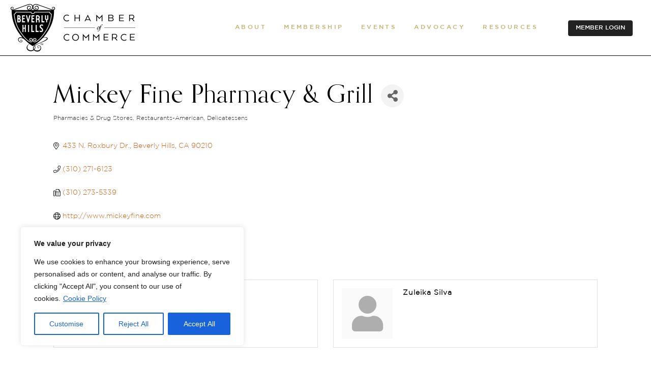

--- FILE ---
content_type: text/html; charset=utf-8
request_url: https://www.google.com/recaptcha/enterprise/anchor?ar=1&k=6LfI_T8rAAAAAMkWHrLP_GfSf3tLy9tKa839wcWa&co=aHR0cHM6Ly9tZW1iZXJzLmJldmVybHloaWxsc2NoYW1iZXIuY29tOjQ0Mw..&hl=en&v=PoyoqOPhxBO7pBk68S4YbpHZ&size=invisible&anchor-ms=20000&execute-ms=30000&cb=hypwk0mqmi9h
body_size: 48829
content:
<!DOCTYPE HTML><html dir="ltr" lang="en"><head><meta http-equiv="Content-Type" content="text/html; charset=UTF-8">
<meta http-equiv="X-UA-Compatible" content="IE=edge">
<title>reCAPTCHA</title>
<style type="text/css">
/* cyrillic-ext */
@font-face {
  font-family: 'Roboto';
  font-style: normal;
  font-weight: 400;
  font-stretch: 100%;
  src: url(//fonts.gstatic.com/s/roboto/v48/KFO7CnqEu92Fr1ME7kSn66aGLdTylUAMa3GUBHMdazTgWw.woff2) format('woff2');
  unicode-range: U+0460-052F, U+1C80-1C8A, U+20B4, U+2DE0-2DFF, U+A640-A69F, U+FE2E-FE2F;
}
/* cyrillic */
@font-face {
  font-family: 'Roboto';
  font-style: normal;
  font-weight: 400;
  font-stretch: 100%;
  src: url(//fonts.gstatic.com/s/roboto/v48/KFO7CnqEu92Fr1ME7kSn66aGLdTylUAMa3iUBHMdazTgWw.woff2) format('woff2');
  unicode-range: U+0301, U+0400-045F, U+0490-0491, U+04B0-04B1, U+2116;
}
/* greek-ext */
@font-face {
  font-family: 'Roboto';
  font-style: normal;
  font-weight: 400;
  font-stretch: 100%;
  src: url(//fonts.gstatic.com/s/roboto/v48/KFO7CnqEu92Fr1ME7kSn66aGLdTylUAMa3CUBHMdazTgWw.woff2) format('woff2');
  unicode-range: U+1F00-1FFF;
}
/* greek */
@font-face {
  font-family: 'Roboto';
  font-style: normal;
  font-weight: 400;
  font-stretch: 100%;
  src: url(//fonts.gstatic.com/s/roboto/v48/KFO7CnqEu92Fr1ME7kSn66aGLdTylUAMa3-UBHMdazTgWw.woff2) format('woff2');
  unicode-range: U+0370-0377, U+037A-037F, U+0384-038A, U+038C, U+038E-03A1, U+03A3-03FF;
}
/* math */
@font-face {
  font-family: 'Roboto';
  font-style: normal;
  font-weight: 400;
  font-stretch: 100%;
  src: url(//fonts.gstatic.com/s/roboto/v48/KFO7CnqEu92Fr1ME7kSn66aGLdTylUAMawCUBHMdazTgWw.woff2) format('woff2');
  unicode-range: U+0302-0303, U+0305, U+0307-0308, U+0310, U+0312, U+0315, U+031A, U+0326-0327, U+032C, U+032F-0330, U+0332-0333, U+0338, U+033A, U+0346, U+034D, U+0391-03A1, U+03A3-03A9, U+03B1-03C9, U+03D1, U+03D5-03D6, U+03F0-03F1, U+03F4-03F5, U+2016-2017, U+2034-2038, U+203C, U+2040, U+2043, U+2047, U+2050, U+2057, U+205F, U+2070-2071, U+2074-208E, U+2090-209C, U+20D0-20DC, U+20E1, U+20E5-20EF, U+2100-2112, U+2114-2115, U+2117-2121, U+2123-214F, U+2190, U+2192, U+2194-21AE, U+21B0-21E5, U+21F1-21F2, U+21F4-2211, U+2213-2214, U+2216-22FF, U+2308-230B, U+2310, U+2319, U+231C-2321, U+2336-237A, U+237C, U+2395, U+239B-23B7, U+23D0, U+23DC-23E1, U+2474-2475, U+25AF, U+25B3, U+25B7, U+25BD, U+25C1, U+25CA, U+25CC, U+25FB, U+266D-266F, U+27C0-27FF, U+2900-2AFF, U+2B0E-2B11, U+2B30-2B4C, U+2BFE, U+3030, U+FF5B, U+FF5D, U+1D400-1D7FF, U+1EE00-1EEFF;
}
/* symbols */
@font-face {
  font-family: 'Roboto';
  font-style: normal;
  font-weight: 400;
  font-stretch: 100%;
  src: url(//fonts.gstatic.com/s/roboto/v48/KFO7CnqEu92Fr1ME7kSn66aGLdTylUAMaxKUBHMdazTgWw.woff2) format('woff2');
  unicode-range: U+0001-000C, U+000E-001F, U+007F-009F, U+20DD-20E0, U+20E2-20E4, U+2150-218F, U+2190, U+2192, U+2194-2199, U+21AF, U+21E6-21F0, U+21F3, U+2218-2219, U+2299, U+22C4-22C6, U+2300-243F, U+2440-244A, U+2460-24FF, U+25A0-27BF, U+2800-28FF, U+2921-2922, U+2981, U+29BF, U+29EB, U+2B00-2BFF, U+4DC0-4DFF, U+FFF9-FFFB, U+10140-1018E, U+10190-1019C, U+101A0, U+101D0-101FD, U+102E0-102FB, U+10E60-10E7E, U+1D2C0-1D2D3, U+1D2E0-1D37F, U+1F000-1F0FF, U+1F100-1F1AD, U+1F1E6-1F1FF, U+1F30D-1F30F, U+1F315, U+1F31C, U+1F31E, U+1F320-1F32C, U+1F336, U+1F378, U+1F37D, U+1F382, U+1F393-1F39F, U+1F3A7-1F3A8, U+1F3AC-1F3AF, U+1F3C2, U+1F3C4-1F3C6, U+1F3CA-1F3CE, U+1F3D4-1F3E0, U+1F3ED, U+1F3F1-1F3F3, U+1F3F5-1F3F7, U+1F408, U+1F415, U+1F41F, U+1F426, U+1F43F, U+1F441-1F442, U+1F444, U+1F446-1F449, U+1F44C-1F44E, U+1F453, U+1F46A, U+1F47D, U+1F4A3, U+1F4B0, U+1F4B3, U+1F4B9, U+1F4BB, U+1F4BF, U+1F4C8-1F4CB, U+1F4D6, U+1F4DA, U+1F4DF, U+1F4E3-1F4E6, U+1F4EA-1F4ED, U+1F4F7, U+1F4F9-1F4FB, U+1F4FD-1F4FE, U+1F503, U+1F507-1F50B, U+1F50D, U+1F512-1F513, U+1F53E-1F54A, U+1F54F-1F5FA, U+1F610, U+1F650-1F67F, U+1F687, U+1F68D, U+1F691, U+1F694, U+1F698, U+1F6AD, U+1F6B2, U+1F6B9-1F6BA, U+1F6BC, U+1F6C6-1F6CF, U+1F6D3-1F6D7, U+1F6E0-1F6EA, U+1F6F0-1F6F3, U+1F6F7-1F6FC, U+1F700-1F7FF, U+1F800-1F80B, U+1F810-1F847, U+1F850-1F859, U+1F860-1F887, U+1F890-1F8AD, U+1F8B0-1F8BB, U+1F8C0-1F8C1, U+1F900-1F90B, U+1F93B, U+1F946, U+1F984, U+1F996, U+1F9E9, U+1FA00-1FA6F, U+1FA70-1FA7C, U+1FA80-1FA89, U+1FA8F-1FAC6, U+1FACE-1FADC, U+1FADF-1FAE9, U+1FAF0-1FAF8, U+1FB00-1FBFF;
}
/* vietnamese */
@font-face {
  font-family: 'Roboto';
  font-style: normal;
  font-weight: 400;
  font-stretch: 100%;
  src: url(//fonts.gstatic.com/s/roboto/v48/KFO7CnqEu92Fr1ME7kSn66aGLdTylUAMa3OUBHMdazTgWw.woff2) format('woff2');
  unicode-range: U+0102-0103, U+0110-0111, U+0128-0129, U+0168-0169, U+01A0-01A1, U+01AF-01B0, U+0300-0301, U+0303-0304, U+0308-0309, U+0323, U+0329, U+1EA0-1EF9, U+20AB;
}
/* latin-ext */
@font-face {
  font-family: 'Roboto';
  font-style: normal;
  font-weight: 400;
  font-stretch: 100%;
  src: url(//fonts.gstatic.com/s/roboto/v48/KFO7CnqEu92Fr1ME7kSn66aGLdTylUAMa3KUBHMdazTgWw.woff2) format('woff2');
  unicode-range: U+0100-02BA, U+02BD-02C5, U+02C7-02CC, U+02CE-02D7, U+02DD-02FF, U+0304, U+0308, U+0329, U+1D00-1DBF, U+1E00-1E9F, U+1EF2-1EFF, U+2020, U+20A0-20AB, U+20AD-20C0, U+2113, U+2C60-2C7F, U+A720-A7FF;
}
/* latin */
@font-face {
  font-family: 'Roboto';
  font-style: normal;
  font-weight: 400;
  font-stretch: 100%;
  src: url(//fonts.gstatic.com/s/roboto/v48/KFO7CnqEu92Fr1ME7kSn66aGLdTylUAMa3yUBHMdazQ.woff2) format('woff2');
  unicode-range: U+0000-00FF, U+0131, U+0152-0153, U+02BB-02BC, U+02C6, U+02DA, U+02DC, U+0304, U+0308, U+0329, U+2000-206F, U+20AC, U+2122, U+2191, U+2193, U+2212, U+2215, U+FEFF, U+FFFD;
}
/* cyrillic-ext */
@font-face {
  font-family: 'Roboto';
  font-style: normal;
  font-weight: 500;
  font-stretch: 100%;
  src: url(//fonts.gstatic.com/s/roboto/v48/KFO7CnqEu92Fr1ME7kSn66aGLdTylUAMa3GUBHMdazTgWw.woff2) format('woff2');
  unicode-range: U+0460-052F, U+1C80-1C8A, U+20B4, U+2DE0-2DFF, U+A640-A69F, U+FE2E-FE2F;
}
/* cyrillic */
@font-face {
  font-family: 'Roboto';
  font-style: normal;
  font-weight: 500;
  font-stretch: 100%;
  src: url(//fonts.gstatic.com/s/roboto/v48/KFO7CnqEu92Fr1ME7kSn66aGLdTylUAMa3iUBHMdazTgWw.woff2) format('woff2');
  unicode-range: U+0301, U+0400-045F, U+0490-0491, U+04B0-04B1, U+2116;
}
/* greek-ext */
@font-face {
  font-family: 'Roboto';
  font-style: normal;
  font-weight: 500;
  font-stretch: 100%;
  src: url(//fonts.gstatic.com/s/roboto/v48/KFO7CnqEu92Fr1ME7kSn66aGLdTylUAMa3CUBHMdazTgWw.woff2) format('woff2');
  unicode-range: U+1F00-1FFF;
}
/* greek */
@font-face {
  font-family: 'Roboto';
  font-style: normal;
  font-weight: 500;
  font-stretch: 100%;
  src: url(//fonts.gstatic.com/s/roboto/v48/KFO7CnqEu92Fr1ME7kSn66aGLdTylUAMa3-UBHMdazTgWw.woff2) format('woff2');
  unicode-range: U+0370-0377, U+037A-037F, U+0384-038A, U+038C, U+038E-03A1, U+03A3-03FF;
}
/* math */
@font-face {
  font-family: 'Roboto';
  font-style: normal;
  font-weight: 500;
  font-stretch: 100%;
  src: url(//fonts.gstatic.com/s/roboto/v48/KFO7CnqEu92Fr1ME7kSn66aGLdTylUAMawCUBHMdazTgWw.woff2) format('woff2');
  unicode-range: U+0302-0303, U+0305, U+0307-0308, U+0310, U+0312, U+0315, U+031A, U+0326-0327, U+032C, U+032F-0330, U+0332-0333, U+0338, U+033A, U+0346, U+034D, U+0391-03A1, U+03A3-03A9, U+03B1-03C9, U+03D1, U+03D5-03D6, U+03F0-03F1, U+03F4-03F5, U+2016-2017, U+2034-2038, U+203C, U+2040, U+2043, U+2047, U+2050, U+2057, U+205F, U+2070-2071, U+2074-208E, U+2090-209C, U+20D0-20DC, U+20E1, U+20E5-20EF, U+2100-2112, U+2114-2115, U+2117-2121, U+2123-214F, U+2190, U+2192, U+2194-21AE, U+21B0-21E5, U+21F1-21F2, U+21F4-2211, U+2213-2214, U+2216-22FF, U+2308-230B, U+2310, U+2319, U+231C-2321, U+2336-237A, U+237C, U+2395, U+239B-23B7, U+23D0, U+23DC-23E1, U+2474-2475, U+25AF, U+25B3, U+25B7, U+25BD, U+25C1, U+25CA, U+25CC, U+25FB, U+266D-266F, U+27C0-27FF, U+2900-2AFF, U+2B0E-2B11, U+2B30-2B4C, U+2BFE, U+3030, U+FF5B, U+FF5D, U+1D400-1D7FF, U+1EE00-1EEFF;
}
/* symbols */
@font-face {
  font-family: 'Roboto';
  font-style: normal;
  font-weight: 500;
  font-stretch: 100%;
  src: url(//fonts.gstatic.com/s/roboto/v48/KFO7CnqEu92Fr1ME7kSn66aGLdTylUAMaxKUBHMdazTgWw.woff2) format('woff2');
  unicode-range: U+0001-000C, U+000E-001F, U+007F-009F, U+20DD-20E0, U+20E2-20E4, U+2150-218F, U+2190, U+2192, U+2194-2199, U+21AF, U+21E6-21F0, U+21F3, U+2218-2219, U+2299, U+22C4-22C6, U+2300-243F, U+2440-244A, U+2460-24FF, U+25A0-27BF, U+2800-28FF, U+2921-2922, U+2981, U+29BF, U+29EB, U+2B00-2BFF, U+4DC0-4DFF, U+FFF9-FFFB, U+10140-1018E, U+10190-1019C, U+101A0, U+101D0-101FD, U+102E0-102FB, U+10E60-10E7E, U+1D2C0-1D2D3, U+1D2E0-1D37F, U+1F000-1F0FF, U+1F100-1F1AD, U+1F1E6-1F1FF, U+1F30D-1F30F, U+1F315, U+1F31C, U+1F31E, U+1F320-1F32C, U+1F336, U+1F378, U+1F37D, U+1F382, U+1F393-1F39F, U+1F3A7-1F3A8, U+1F3AC-1F3AF, U+1F3C2, U+1F3C4-1F3C6, U+1F3CA-1F3CE, U+1F3D4-1F3E0, U+1F3ED, U+1F3F1-1F3F3, U+1F3F5-1F3F7, U+1F408, U+1F415, U+1F41F, U+1F426, U+1F43F, U+1F441-1F442, U+1F444, U+1F446-1F449, U+1F44C-1F44E, U+1F453, U+1F46A, U+1F47D, U+1F4A3, U+1F4B0, U+1F4B3, U+1F4B9, U+1F4BB, U+1F4BF, U+1F4C8-1F4CB, U+1F4D6, U+1F4DA, U+1F4DF, U+1F4E3-1F4E6, U+1F4EA-1F4ED, U+1F4F7, U+1F4F9-1F4FB, U+1F4FD-1F4FE, U+1F503, U+1F507-1F50B, U+1F50D, U+1F512-1F513, U+1F53E-1F54A, U+1F54F-1F5FA, U+1F610, U+1F650-1F67F, U+1F687, U+1F68D, U+1F691, U+1F694, U+1F698, U+1F6AD, U+1F6B2, U+1F6B9-1F6BA, U+1F6BC, U+1F6C6-1F6CF, U+1F6D3-1F6D7, U+1F6E0-1F6EA, U+1F6F0-1F6F3, U+1F6F7-1F6FC, U+1F700-1F7FF, U+1F800-1F80B, U+1F810-1F847, U+1F850-1F859, U+1F860-1F887, U+1F890-1F8AD, U+1F8B0-1F8BB, U+1F8C0-1F8C1, U+1F900-1F90B, U+1F93B, U+1F946, U+1F984, U+1F996, U+1F9E9, U+1FA00-1FA6F, U+1FA70-1FA7C, U+1FA80-1FA89, U+1FA8F-1FAC6, U+1FACE-1FADC, U+1FADF-1FAE9, U+1FAF0-1FAF8, U+1FB00-1FBFF;
}
/* vietnamese */
@font-face {
  font-family: 'Roboto';
  font-style: normal;
  font-weight: 500;
  font-stretch: 100%;
  src: url(//fonts.gstatic.com/s/roboto/v48/KFO7CnqEu92Fr1ME7kSn66aGLdTylUAMa3OUBHMdazTgWw.woff2) format('woff2');
  unicode-range: U+0102-0103, U+0110-0111, U+0128-0129, U+0168-0169, U+01A0-01A1, U+01AF-01B0, U+0300-0301, U+0303-0304, U+0308-0309, U+0323, U+0329, U+1EA0-1EF9, U+20AB;
}
/* latin-ext */
@font-face {
  font-family: 'Roboto';
  font-style: normal;
  font-weight: 500;
  font-stretch: 100%;
  src: url(//fonts.gstatic.com/s/roboto/v48/KFO7CnqEu92Fr1ME7kSn66aGLdTylUAMa3KUBHMdazTgWw.woff2) format('woff2');
  unicode-range: U+0100-02BA, U+02BD-02C5, U+02C7-02CC, U+02CE-02D7, U+02DD-02FF, U+0304, U+0308, U+0329, U+1D00-1DBF, U+1E00-1E9F, U+1EF2-1EFF, U+2020, U+20A0-20AB, U+20AD-20C0, U+2113, U+2C60-2C7F, U+A720-A7FF;
}
/* latin */
@font-face {
  font-family: 'Roboto';
  font-style: normal;
  font-weight: 500;
  font-stretch: 100%;
  src: url(//fonts.gstatic.com/s/roboto/v48/KFO7CnqEu92Fr1ME7kSn66aGLdTylUAMa3yUBHMdazQ.woff2) format('woff2');
  unicode-range: U+0000-00FF, U+0131, U+0152-0153, U+02BB-02BC, U+02C6, U+02DA, U+02DC, U+0304, U+0308, U+0329, U+2000-206F, U+20AC, U+2122, U+2191, U+2193, U+2212, U+2215, U+FEFF, U+FFFD;
}
/* cyrillic-ext */
@font-face {
  font-family: 'Roboto';
  font-style: normal;
  font-weight: 900;
  font-stretch: 100%;
  src: url(//fonts.gstatic.com/s/roboto/v48/KFO7CnqEu92Fr1ME7kSn66aGLdTylUAMa3GUBHMdazTgWw.woff2) format('woff2');
  unicode-range: U+0460-052F, U+1C80-1C8A, U+20B4, U+2DE0-2DFF, U+A640-A69F, U+FE2E-FE2F;
}
/* cyrillic */
@font-face {
  font-family: 'Roboto';
  font-style: normal;
  font-weight: 900;
  font-stretch: 100%;
  src: url(//fonts.gstatic.com/s/roboto/v48/KFO7CnqEu92Fr1ME7kSn66aGLdTylUAMa3iUBHMdazTgWw.woff2) format('woff2');
  unicode-range: U+0301, U+0400-045F, U+0490-0491, U+04B0-04B1, U+2116;
}
/* greek-ext */
@font-face {
  font-family: 'Roboto';
  font-style: normal;
  font-weight: 900;
  font-stretch: 100%;
  src: url(//fonts.gstatic.com/s/roboto/v48/KFO7CnqEu92Fr1ME7kSn66aGLdTylUAMa3CUBHMdazTgWw.woff2) format('woff2');
  unicode-range: U+1F00-1FFF;
}
/* greek */
@font-face {
  font-family: 'Roboto';
  font-style: normal;
  font-weight: 900;
  font-stretch: 100%;
  src: url(//fonts.gstatic.com/s/roboto/v48/KFO7CnqEu92Fr1ME7kSn66aGLdTylUAMa3-UBHMdazTgWw.woff2) format('woff2');
  unicode-range: U+0370-0377, U+037A-037F, U+0384-038A, U+038C, U+038E-03A1, U+03A3-03FF;
}
/* math */
@font-face {
  font-family: 'Roboto';
  font-style: normal;
  font-weight: 900;
  font-stretch: 100%;
  src: url(//fonts.gstatic.com/s/roboto/v48/KFO7CnqEu92Fr1ME7kSn66aGLdTylUAMawCUBHMdazTgWw.woff2) format('woff2');
  unicode-range: U+0302-0303, U+0305, U+0307-0308, U+0310, U+0312, U+0315, U+031A, U+0326-0327, U+032C, U+032F-0330, U+0332-0333, U+0338, U+033A, U+0346, U+034D, U+0391-03A1, U+03A3-03A9, U+03B1-03C9, U+03D1, U+03D5-03D6, U+03F0-03F1, U+03F4-03F5, U+2016-2017, U+2034-2038, U+203C, U+2040, U+2043, U+2047, U+2050, U+2057, U+205F, U+2070-2071, U+2074-208E, U+2090-209C, U+20D0-20DC, U+20E1, U+20E5-20EF, U+2100-2112, U+2114-2115, U+2117-2121, U+2123-214F, U+2190, U+2192, U+2194-21AE, U+21B0-21E5, U+21F1-21F2, U+21F4-2211, U+2213-2214, U+2216-22FF, U+2308-230B, U+2310, U+2319, U+231C-2321, U+2336-237A, U+237C, U+2395, U+239B-23B7, U+23D0, U+23DC-23E1, U+2474-2475, U+25AF, U+25B3, U+25B7, U+25BD, U+25C1, U+25CA, U+25CC, U+25FB, U+266D-266F, U+27C0-27FF, U+2900-2AFF, U+2B0E-2B11, U+2B30-2B4C, U+2BFE, U+3030, U+FF5B, U+FF5D, U+1D400-1D7FF, U+1EE00-1EEFF;
}
/* symbols */
@font-face {
  font-family: 'Roboto';
  font-style: normal;
  font-weight: 900;
  font-stretch: 100%;
  src: url(//fonts.gstatic.com/s/roboto/v48/KFO7CnqEu92Fr1ME7kSn66aGLdTylUAMaxKUBHMdazTgWw.woff2) format('woff2');
  unicode-range: U+0001-000C, U+000E-001F, U+007F-009F, U+20DD-20E0, U+20E2-20E4, U+2150-218F, U+2190, U+2192, U+2194-2199, U+21AF, U+21E6-21F0, U+21F3, U+2218-2219, U+2299, U+22C4-22C6, U+2300-243F, U+2440-244A, U+2460-24FF, U+25A0-27BF, U+2800-28FF, U+2921-2922, U+2981, U+29BF, U+29EB, U+2B00-2BFF, U+4DC0-4DFF, U+FFF9-FFFB, U+10140-1018E, U+10190-1019C, U+101A0, U+101D0-101FD, U+102E0-102FB, U+10E60-10E7E, U+1D2C0-1D2D3, U+1D2E0-1D37F, U+1F000-1F0FF, U+1F100-1F1AD, U+1F1E6-1F1FF, U+1F30D-1F30F, U+1F315, U+1F31C, U+1F31E, U+1F320-1F32C, U+1F336, U+1F378, U+1F37D, U+1F382, U+1F393-1F39F, U+1F3A7-1F3A8, U+1F3AC-1F3AF, U+1F3C2, U+1F3C4-1F3C6, U+1F3CA-1F3CE, U+1F3D4-1F3E0, U+1F3ED, U+1F3F1-1F3F3, U+1F3F5-1F3F7, U+1F408, U+1F415, U+1F41F, U+1F426, U+1F43F, U+1F441-1F442, U+1F444, U+1F446-1F449, U+1F44C-1F44E, U+1F453, U+1F46A, U+1F47D, U+1F4A3, U+1F4B0, U+1F4B3, U+1F4B9, U+1F4BB, U+1F4BF, U+1F4C8-1F4CB, U+1F4D6, U+1F4DA, U+1F4DF, U+1F4E3-1F4E6, U+1F4EA-1F4ED, U+1F4F7, U+1F4F9-1F4FB, U+1F4FD-1F4FE, U+1F503, U+1F507-1F50B, U+1F50D, U+1F512-1F513, U+1F53E-1F54A, U+1F54F-1F5FA, U+1F610, U+1F650-1F67F, U+1F687, U+1F68D, U+1F691, U+1F694, U+1F698, U+1F6AD, U+1F6B2, U+1F6B9-1F6BA, U+1F6BC, U+1F6C6-1F6CF, U+1F6D3-1F6D7, U+1F6E0-1F6EA, U+1F6F0-1F6F3, U+1F6F7-1F6FC, U+1F700-1F7FF, U+1F800-1F80B, U+1F810-1F847, U+1F850-1F859, U+1F860-1F887, U+1F890-1F8AD, U+1F8B0-1F8BB, U+1F8C0-1F8C1, U+1F900-1F90B, U+1F93B, U+1F946, U+1F984, U+1F996, U+1F9E9, U+1FA00-1FA6F, U+1FA70-1FA7C, U+1FA80-1FA89, U+1FA8F-1FAC6, U+1FACE-1FADC, U+1FADF-1FAE9, U+1FAF0-1FAF8, U+1FB00-1FBFF;
}
/* vietnamese */
@font-face {
  font-family: 'Roboto';
  font-style: normal;
  font-weight: 900;
  font-stretch: 100%;
  src: url(//fonts.gstatic.com/s/roboto/v48/KFO7CnqEu92Fr1ME7kSn66aGLdTylUAMa3OUBHMdazTgWw.woff2) format('woff2');
  unicode-range: U+0102-0103, U+0110-0111, U+0128-0129, U+0168-0169, U+01A0-01A1, U+01AF-01B0, U+0300-0301, U+0303-0304, U+0308-0309, U+0323, U+0329, U+1EA0-1EF9, U+20AB;
}
/* latin-ext */
@font-face {
  font-family: 'Roboto';
  font-style: normal;
  font-weight: 900;
  font-stretch: 100%;
  src: url(//fonts.gstatic.com/s/roboto/v48/KFO7CnqEu92Fr1ME7kSn66aGLdTylUAMa3KUBHMdazTgWw.woff2) format('woff2');
  unicode-range: U+0100-02BA, U+02BD-02C5, U+02C7-02CC, U+02CE-02D7, U+02DD-02FF, U+0304, U+0308, U+0329, U+1D00-1DBF, U+1E00-1E9F, U+1EF2-1EFF, U+2020, U+20A0-20AB, U+20AD-20C0, U+2113, U+2C60-2C7F, U+A720-A7FF;
}
/* latin */
@font-face {
  font-family: 'Roboto';
  font-style: normal;
  font-weight: 900;
  font-stretch: 100%;
  src: url(//fonts.gstatic.com/s/roboto/v48/KFO7CnqEu92Fr1ME7kSn66aGLdTylUAMa3yUBHMdazQ.woff2) format('woff2');
  unicode-range: U+0000-00FF, U+0131, U+0152-0153, U+02BB-02BC, U+02C6, U+02DA, U+02DC, U+0304, U+0308, U+0329, U+2000-206F, U+20AC, U+2122, U+2191, U+2193, U+2212, U+2215, U+FEFF, U+FFFD;
}

</style>
<link rel="stylesheet" type="text/css" href="https://www.gstatic.com/recaptcha/releases/PoyoqOPhxBO7pBk68S4YbpHZ/styles__ltr.css">
<script nonce="Wj_Ao0eCc7YrYoeRnCmE7g" type="text/javascript">window['__recaptcha_api'] = 'https://www.google.com/recaptcha/enterprise/';</script>
<script type="text/javascript" src="https://www.gstatic.com/recaptcha/releases/PoyoqOPhxBO7pBk68S4YbpHZ/recaptcha__en.js" nonce="Wj_Ao0eCc7YrYoeRnCmE7g">
      
    </script></head>
<body><div id="rc-anchor-alert" class="rc-anchor-alert"></div>
<input type="hidden" id="recaptcha-token" value="[base64]">
<script type="text/javascript" nonce="Wj_Ao0eCc7YrYoeRnCmE7g">
      recaptcha.anchor.Main.init("[\x22ainput\x22,[\x22bgdata\x22,\x22\x22,\[base64]/[base64]/[base64]/bmV3IHJbeF0oY1swXSk6RT09Mj9uZXcgclt4XShjWzBdLGNbMV0pOkU9PTM/bmV3IHJbeF0oY1swXSxjWzFdLGNbMl0pOkU9PTQ/[base64]/[base64]/[base64]/[base64]/[base64]/[base64]/[base64]/[base64]\x22,\[base64]\\u003d\\u003d\x22,\x22wooAbMKdYcKzMTDDjUbDmsKvJsOga8O6bMKqUnFvw5A2wosSw4hFcsOAw43CqU3DpcOTw4PCn8Kew7DCi8KMw4vCpsOgw7/[base64]/DgMKGw4LDtsKgwpfClhXCnBrCvFl/MHHDtSvClDDCmMOlIcKOV1IvD2HChMOYPmPDtsOuw47DksOlDTQfwqfDhTfDh8K8w75Bw5oqBsKtOsKkYMKJPzfDknzCrMOqNEpxw7d5wpVkwoXDqnIpfkcBJ8Orw6FhXjHCjcKUcMKmF8KZw5Bfw6PDjgfCmknCrSXDgMKFB8KGGXpHMixKW8KlCMOwF8OHJ2Qiw5/Ctn/DgsOGQsKFwqvCq8OzwrpFSsK8wo3CgAzCtMKBwpjCsRV7wqpew6jCrsKdw5rCim3DpR84wrvCh8Kqw4IMwr/DoS0ewofCv2xJH8OFLMOnw69uw6lmw7fCiMOKED9Mw6xfw4vCs37DkGbDq1HDk1MEw5lyV8KmQW/DvAoCdV4gWcKEwrjCog5lw6HDmsO7w5zDsVtHNXw0w7zDon/Dj0UvPARfTsK5wpYEesObw57DhAssHMOQwrvCjsKYc8OfPMOzwphKZcO8HRgFcsOyw7XCi8KxwrFrw5Q7X37CtjbDv8KAw43Dl8OhIxdrYWomE1XDjUTCpi/DnAZwwpTChm/[base64]/DoSrClsKVW2F4wr7CgCzCuXTCtDBPFsKUSMONJ17Dt8K4wrzDusKqWgzCgWU/FcOVG8OvwrBiw7zCpMOMLMKzw4zCuTPCsj7CrnEBWsKaSyMUw5XChQxsT8OmwrbCtFbDrSwswodqwq0NM1HCpmnDjVHDri/[base64]/DujLDsMKjKwBCED/[base64]/DtMK4ej0jTnpuw6IJA2TDlMORRcKhwrzCvgnDjcKEwpzDlMOTwpzDrnzCvsKqUA/[base64]/Ckjgpwp1jw6TDmTtkwqzCnHU1wpzDgEERMMKAwr5Sw6/DsH3CuHk9wpHCpcOCw5TCtMKsw7R+G1tFcGjChC16ZsKQWHrDq8K9bwVnTcO9wosnSzk0f8Oaw5DDkTPDmMOTZMO2WsO8YsKew7J+QyccaAgeXDtDwpHDhlQrIQNcw45/w74jw6zDrQtDfjJmOUXCssKlw7p0eBQ+HsOgwpDDoTrDt8OQLk7DgyNAFDhTwoDCrwo4woMPZ0vDusKnwp3CsTLCrQnDkXMEw6LDgMKCw4UBw7V6T2HCj8KFw4/DvcOQR8O2AMO4wqZhw7QubybDv8KCwo/CpnEMY1TCm8OoT8KEw71bwr3CgXdEVsO6FMK5bmPCqkgOMH3DoXXDi8OzwodZRMKrR8KFw6M4AcKcDcOIw43CkyDCo8Odw6QTYsODUT8UDMOTw4vCgcOiw5rCg1V3w7RFwp7DnH06Gm9nw4nChn/[base64]/Cq3kHwqbCqMODw4BSP8OZwrbDn0AUIMK8KDLClSbChEAwwp/Co8KgNhx2w4bDj23Ch8OTJcKxw748wpMmw7wOesOUG8O/w7TDscKZFSxVw5nDjMKPw6ERdcOkw5bDiwLCnsODw5kSw47DoMKxwqzCvcK7w4bDnsK0w6luw5LDv8K/cWc4ScKJwp7DjsOww7VQIDcRwr9jXHXCsTLDh8Ogw5fCrcKmeMKlQijDiXYtwp8Ew6pQwrXCqDrDscOnXRvDj3nDiMKzwp/[base64]/[base64]/ClMOEccKYBcOTwqPDgktLbwJbdcKSNMKkCMKrwqvCrMOdw4pEw44/w7LCiycgwpHCkmfDjXXCgGzCk0gPw7PDiMKgFcK6wqEyTBkKw4bCg8OyFw7ChH5Gw5Aaw6luacKseGcGdsKeLEzDoxxdwpADwp7DpcO3aMKtO8O0woBsw7TCq8KzQMKFT8KAbcKMHH8OwofCisKpMgPCn0XDqcKHXABZdzo6Ij/CgsOwOMOjwoRfPsKiw55fEnzCp37Ds3HCgHXCvMOtSEnCosOEH8Ocwr8lRsKLejzCtsKGFDwmHsKIOC4qw6B5RMOPXTLCicOvwoDCpEBbRMKhADADwo1Iw5PDlcOuV8KuZMOWwrsHwrzCn8OCw73Dnn8dJMKswqRdwqTDsV41w7PDjjzCusKmwoc6wo3DnSTDvz0/w6l0S8Oww5XCjlXDlMKZwrrDscORw64dFMKcwqw+FMKZccKpVMKowqTDtTd8wrJ9TnoBFE0SSRXDvcKxPAbDq8OyZ8Oqw73DnBPDlcKzLBImG8O9bRA/dsOsIxjDvwcgE8K1w4zCtcKzKnfDpGPDm8O0woHCnMKZeMKnw5TCqi3Cl8KJw45CwpcJOS7DgGwQw6J8w4hzBhEtwrHDlcKBSsOfVETCh3wLwpjCsMOxw4TDghlkw5TDl8Kcf8KXcwsDMDTDul8uWsK2woXDkXUqOGpVdy7Cn0LDlzQvwqJBFFvCs2XDvjMEZ8O5w6/CkDLDksOMZilLwqFNbERHw6fDj8K/w6cjwps0w75BwqXCrjU4XmvCphEKRMKVJsKdwr7DmTzChjLCpiQ6ScKVwqJrOybCmsOAwpfCmBjCmcKUw6vCh0R+OjvDsCTDsMKRwptPw4nCkVFuwo/[base64]/[base64]/Cnk0qw5ZBw7HCmW3DgMKTwqsJwrtwVgHDkQzDj8KYw64dw5nClMKfw6TCqcKZExoWwp3DgjdKJXDCgcKWEsO9H8KswrlPZMOkJcKXw707N0ghJwB+wojDjX/CtSYFLcOmdkPDoMKkA0jCisKWNsOOw41VJlHCpklpZibCn0xIwqctwrvDpVFRw5ECf8OrVmwZN8Oyw6ECwpxTZBFhIMOTwoEuAsKRccKLd8OcfzrCpMOBw4x/wrbDssORw6zDs8KFQn3DgcKVDMOWFsKtO03DmyXCqsOCw57CisO1w5hHwp3DtMOCwrvCmcOvQFhZFsKsw5xvw4vCm0xbeGfDqkoISsOAw7/[base64]/w5TDvMKvw6xJwro3wpDCtE4dZTXDjsK6e8O4w50YccKOZMKbTG7Dt8OqFBI5wonDgsKFX8KPKG/DqhfCnsKpSsKzJcKTUMOawpAKw6vDlEx+w5sifMOiw5DDq8OIbwQaw7fCh8KhWMOIdFwTwp1zTMOswrxeIcKdOsO/wpQxwrvDtyIDB8OoMsO7PxjDucO8Q8KLw4XCtB1MOy5ZX0AkMFAQwqDDunpMVsOIwpbDjsOmw7PCscOeZcKzwp/CsMOzw7LDskhCRMO6ZSjDgMOSw4ogwqbDocOwEMOXZAfDv0vCgi5Hw7PClsKBw5BvL3MGDcOcDn7CnMOQwofDunJOacOoFn/[base64]/ClAXCpl4OOcOBwoVNZcKWLV/Ck05fwqLCsMKZwqTDpsOuw7nCkzXCjTfCqsOOw4QCw7/CgcOtaDloKsKkwp3DjH7Dk2XCjw7CvsOrDBJ+R3AiTxBhw7wrw65twovCvcKHwpdRw5TDqFLCqErDoxUxBcK3TURQH8ORFcKywpDDsMKhc1JFw4TDp8KPwpRzw6nDqMO4dmfDp8OYSwTDjH8CwqcXQsKAe09gw7Mhwo00wrfDsD/Cjhh4w73DvcKYw4lRRMOkwp3DnMOcwpbCo0HCiwlNVlHCj8K+fxsQwoJYw5V+w5LDok13PsKPQnZbOgDCusKMw63Dum9ww4wOB1p/GQRCwoZZUz9gw5Ndw7YQShdAwqrDucKCw5/CrsKiwqFAPsOVwqPCvcK5PgLDuELCmsOgG8OOXMOhw7TDjcKAcgNTcn3CvngAMsOLWcKcWWAEdjRUw6l6wovCl8OhPhoPTMKDwpDDmsKZMcO6wrfCn8KFRW/[base64]/Dq8Odw5ZiwrQET1AowrzDvcO6wrHCjcOSwrnDq8OYw5w/wpgWOcKgX8KWw6vDqcKAwqbDj8KowrBQw43DgxcNfGMGT8Ouw6o5w5XCqUTDthnDrcOCwqrCtA3CnsOYw4Zmw4DDrTLDrBM/[base64]/bWbDhjdaw6/CtRHDrghtbsK/w5tUwpLDjsO3f8OwHzjDn8K2asOicsKpw6bDtMKJFwpFX8Ocw6HCnmTCvlINwpYxZcKwwqnCucOvOgg9KsKGw77CrC4iUMKowrnClEHDqcOsw7ZVfmRJwp/DoG7CisOhw5EKwqnCosKXwrnDgEhcVHTCusK6NcKIwrbCtMK7wrsaw7vCh8KSHV/DsMKsch7CtsKfVg7CrQ/CrcOefjrCnyLDjcKow6kjPcOXHsKDNcKLPibDu8KQZ8OQGMODa8KSwp/DqcKffztww4/[base64]/CkG45w5VSwrEIa2vCmcOZw6/CjsKVw5JRw7fDvsObw5h8w6obY8KmdMOPB8KsN8Orw6fCg8KVw47Do8Kvf2Utd3ZbwprDv8K5O2XCik5HFsO0PcOxw43CjsKTWMO3A8K3wpTDlcOdwpjDt8OpOCRdw4R7wrUBFMKLH8O+SMORw59aGsKFBm/CiEDDn8Kuwp8NThrCjmDDr8KUQsOiW8K+NsOIw6B5W8O1MgBhGnPDs13DnMKbw4ttEULCnmZqVz1ZXQpDMMOgwqPCqcOOUMOrQ0kwEE/CoMOjcsOUO8KCwqMMeMOzwrFGCMKgwp9pBQQXaEcEdz49e8O7P3nCklvCiAMVwr96w5vCqcKsDhcKwodPR8Ogw7nCr8Kmw6zDkcKCw4nDqMKoC8O7wp1rwoXDt1bCmMKZdcOdTMOHYQDDhmhcw7sIbcKcwq7DpBVwwoMWTsKUHhzDtcOJw6BDwrPCqH8YwqDClFV/w4zDiRAJwqAXw5E9FW3Cq8K/E8Onw6l1wp7CssKjw6bCpHTDgMK1W8KCw4jDhMKEcsOgwrPCoUvCnsOGNnfDqGEMVMOZwoLCv8KPBgldw4Jowq8KNlQhXsOtwpTDp8OFwpzCikzDi8O5w6dTHhTCk8KqIMKsw5vCtjxOworDlMO7wq8VWcOawpRhL8KkFXnDusO/J1TCnEbCiHLCjxHDpMOZwpY7wrfDhQ92SztOw6vDmW/[base64]/[base64]/CnWvCrMKRwrwwIsKGwrnCtE/ClRPCqsKLWjXDhB5nDSnDncKYHxggYgPCpcOdSR9Tb8O7wrxrQ8Ocw7jCrDfDkA9Uw7t4G2Vsw4o7c3vDt3TCmHDDuMKPw4TCmzctH3nCh0YZw7DCjMKST2h7Gm7DlkgsXsK4w4nCjWbCqVzCh8OlwoHCpDfCtm/DgcOzw57DvsKpF8OEwqRzJ0crdVTCpWfCkFNbw4rDhMOMagE5McOTwovCoVjCqS9sw6zDk2NlLsODMFnCpQ/Cs8KcI8O2CTHDj8ODa8KYGMK/w7/CtzloP1/DgEk/w71Mwp/[base64]/w7BAGmUywrDDvTXDoT4tw4fDtwfDkRh0w6bDpFrCok8Nw5/CoRPDkcOQK8O2RMKawq/Dol3ClMOKO8OZbisSwrzDi1HDnsKmwprDhsOePsKJwqzCvEtuKcOAw5/[base64]/[base64]/CjsKPwqjCosKiScK4BcOlwpTDocOVcXVdwpxiw6Jyc0xXw7XCihfCsCxkXMORw4FKPHtuwprCv8KbPk/[base64]/DuR/[base64]/[base64]/Dn8K/QMKSw6DCmMKLBcKIw6zCk1ZKwqoTFMKuw5ATwpRywovCtsKmEcKqwqVywqgubhDDg8OBwrDDqxoAwrDDmcKWEMORwrsEwobDh2rDoMKqw5nCkcKYLxjDgXzDmMOgw68LwqjDu8KnwqNPw5wuD3fDoAPCuAHCvcOaEMOyw70lES/DrsOJwoh8DCzCn8Klw4vDnATCncO7w77DoMKGa0NTRsOJOSDCgcKZw7pEKcOow4tLwoxBw6HDr8OeTGLDqcKeEQ0PRcKew7J/ZQ5wCWDDlG/[base64]/aVcVNDvDnGNiwr3Du35/bsODwrfChMKUfjkbw6gMwpLDoWDDiFQcwp09QMOCBj1Uw6LDtFzCuTNDf2bCslZNWcKtFcOBwoPChlQwwr8pd8ODw43CkMKfXsKRwq3Dq8Kvw5YYw7QnQcO3wrjDoMK0MT9LXcO/VsO2NcOewpJWWypXwpdnwoo9aDdfKnXDpxhCH8K0N2gpUhgnw59TOMKfw4vCusOGJjcjw5FvBsKTG8OCwpNzb3nCvHAoYcKZUR/DlcOMPMOjwo8CJcKEwpLCmz9Dw6knw5I/d8KgA1bCncOLJcKiwrPDncO4wqU2ZX3Cg0/DmmgowrojwqfCicK+R2/Dp8O3HWDDssO5FcKMdyLCmgdKw51lwq/[base64]/Cg3/CmMOMwrjCsMOWHmU/woTDh8KdMkXDi8Odwqpdw50WJsKFJ8OLeMKuwo9eHMOiw7pzw4/Cnl5TC215D8OiwpkVCcKJQzAEaFVhAsOyd8K5w79Bw58Aw5UIccOsO8OTCsOOCRzChAcZwpVew7fCrMOJaRdHasO8wp83K1DDhXDCqhXDhD1Bcg/CvD8TUsK9KsKmWFXCncKKw5HCokDDo8OGwqV/UhpZwoVQw5zCkm9Dw4DDlVoXVWfDrcKJAiNDw4R1wp0iw5XCryliw6rDusO/JRA5ABJUw5UawpLCuygZUMOQcBs0w6/Cn8O2WcOIMnrDmMONDsONw4TDjcOqDm58WmVJw5DCoUhOwoHCjsOyw7nCgsO6Mn/DsyhOAXsXw7DCiMKFdTJtw6HCn8KLRH5HWcKNPDZUw78DwoQXH8OIw4JtwqTCtDrCn8OML8OlEkciJ0gyPcOFw6EQH8O5wrZfwoonSBgQwpnDtDJYw5DDjxvDtcKeFcOawq9HP8ODLMOTa8KiwpjCnX88wqzCpcOXw4ouw7nDkcKIw6vCkVXDksOKw64Maj/DisKPdgRECcKfw6MZw4cuQyhhwpYbwppxXXTDqygbG8KxCMKoS8KHwqxEw4wAwrrCn21cUTTDuQI0wrMuFT0OKcOFw6bCsRo5dArCgnvCp8ONHcOnw77Dg8OhRz4lJ3tVaw3CkE3CvUfDp1cYw7d4w7lqwq1/Yxk/[base64]/Dk0FnbiIDw6Z4woXDo8KkwpLDmcK5w5zCjMKvasOOw6HDthgSIsONXMK+wqEtwpLDo8OGd0HDq8O3FjLCtMO4ZsOxBSZGw6DCjAfDs3rDnsK5w77DscK7akxeIcOvw4VBR1VfwrTDqD8JMsK/w6nChcKGGmbDqjRGZxPCmwHDpsKhwoXCsALCkcK3w6nCt1zCgBfDhHoHQsOBFWUbP03DiyBDL38DwrfCscOhDmhxcxLChMO9wqsrKy0YVifCtcKBwoPDt8Kaw4nCpgnCuMOhw5/Cl1pawr3DgsOowrXCpsKId0fDm8OHwphjwrBgwoLDksOXwoIow61Tbw9KPsK0ASHDhwzCvcOpVsOONMKxw4jDusOiPsOhw45nDsO1EUTCny8tw4cSW8O6R8KLdEpFw7kEIsKdFm7Dj8K4MRTDncKqPsO8W2fCkVFtPwLCugXCgFR/K8OiWURhw5HDuxLCtMKhwoAEw71bwqPDr8O4w6RSREbDp8KUwqrDoz3DjsKFbcOew5fDl0fCoknDkcOrw43DtDtNQMKhGiTCvznDt8Ovw7zCnxA4a2TComrDrsOJOMKuw5rDkA/CjlbCnixFw5HCjcKyeHDCqzI8bz3DnsO6cMKBDWrDrx3CjMKce8KEBsOGw47DnnA3w5LDhMKcPQskw7zDkgzDmGtxwo5rw73Co0ouMx/Clg/Ckh4HG0LDkEvDqnfCqiXDuFsPPyhqMgDDuS8GDUpnw6JCZ8OWB1wHWmvDi29bwqd9W8O2WMOqf1FnYsOxwpDCtmtYdsKVDcO4VMORw4EXw6FRw6jCrlMowrxFwqfDki/Dv8OMJVjCgQUbwp7CtMOfw5pjw5p8w65CMsO8woxbw4TDok3DsHYTTx5HwrTCosKDdsOUP8OzbsOPwqXCjEzCgS3CiMKxUCg+dAXCpXxcLsOwNgJxL8K/O8KUd2MBFjIuccOkwqMEw4p3w6TDocKTPsOawrkjw4TDuWtWw7tCDcKZwq4jOEQww4sUdMOnw6d4YsKKwrrDk8OQw7wBw78EwotiAUMbNMKIw7E2B8KjwpDDocKEw4VQI8KgJB4LwpVje8K3w6zCsBcvwo3Di0cNwoNEwpPDi8O/wqDCgsKHw5PDo1xMwqjCoGErBwbCuMOxw4EyMBx1AUvChhrCtkpGwotkwpTDulEGwpTCjx3DuHXCiMKffx7DqjvDsDsnahPCo8KvRBN3w7/DpUzDtRXDtVtfw6PDjcOWwoHCgjZkw6McEMOAOcOdwoLCo8KscsO7QcORwpbCt8KnJ8OZfMOCQcOhwq3CvsK5w7sQwrXDmSkRw7BAwoVHw5cPw4HCnSbDggfDn8O5wq/CkGclwovDp8OhZktgwpPDm0jCogHDpk/CrkVPwosww5UJwq0uFXpZFXpbHcOwGcOWwrYAw5zCsXx1MCUNw7LCmMObbcOzdkwswqbDlsKBw7/Du8Opw4EIw6PDj8OxBcK9w77CjsOOdwg5w4zCqTHCkDXCpRLCiDXCqijCpnIqTEAZwo9dwoXDqEx/wr7CmsO2wpjDoMOLwrgfwpIrG8O/[base64]/ezXDqMOyCRrCuw/DsMOCSGzCuHxzw69bw5HCgsO0Bl/DjsKKw48jw4vCpUnCoxrCo8KUeBV5bcOkTsKOwojCu8KEA8OtKT5TJHgwwqjCmTHCi8OLwqnDqMKifcKrVAHClQIkwqfClcO/wrjCnsKCMBzCp3QZwr3CqMKfw6RWfh7Cni0xw4l5wr3Dqh9kJ8O6eRLDs8OLwoV9bQkqZcKPwosyw5DCksKJw6c3woDDohc1w7JYJcO0XMOQwrhPw6bDrcK6wq3CulNvBifDp1ZWEMOCw7LDo2d/[base64]/ChnbDsMOGw61vwrbDkVnDi8OEwosSe8OPCEHDtMKFwoJ3ZcKcZcKDwoxOwrMkJMOmw5ViwpsqUQvCpgVIwpdYeSLCjyx0PlrCgxXCn2sWwo4aw4LDoEleBMOwWsK+Rx7CvMOwwpnCiElxwr7DqMOpA8O5BsKvYgoMwrjCpMKFJ8KUw4EdwosFwq/[base64]/DusOLw53CoGTChcKLwoTCqU7CoUDDpS7DksK1fUzDqyjCtDLDigZtwp1uwo5OwpzDmT8FwoTCumJ3w5fDlhDCgW/[base64]/[base64]/Dg8KMYSAkKsOyU8OEw4nDlsKSw6PCj8OQdALDtMOTGcKSw7rDv0/Cg8KrURdkwqcKw6jDvMK8w4oHNsKfV3/Di8K9w4/CiVvDu8ONasKSwrFfKxMvDxhtNj1Fw6XDkcK8RHZJw77DiTgbwppyQ8KWw6rCgsKmw6HDrl4AXnUJaBNqC2Z4w7PDgy4mLMKnw7gBw5rDihYnV8O6TcK/[base64]/DgiESwrpFwoJgI35rScOdYsO8NcO4K8OARsOQw7TCh1nDpsKIwos+asK8OsK1wpYMOsK1e8KrwoDDlRBLwoZFUmTDhMKoXcKKMMK4wr8Ew4/CscObYgFYT8OFHsOjUMKmFCJCasKFw5jCiTDDsMOCwr4gCcKRCwMWTMOVw4/CrMKzEMKhw4MPFsKQwpEKQhLClmLChcKiwqJvb8Oxw4sXAl1vwo5vJcOmN8OQwrAPQ8K+EzQvwp/DvsK2wrJwwpHDh8KsWEXCmWLDqjQYB8K1wromw6/[base64]/ChGMZIcOcEsKqwrYVLHkTwpMXwqTCgFRcI8OPd8KUXDDDkC5XI8Opw5vCnMO5McObw4kgw53DlyUIEWM2D8O+Y1jCtcOGwosCJ8OSwo4eLHoTw7DDuMKzwqLDvcOCMsKzw5ltd8K/wqHChjjCl8KOD8Kww641wqPDpiI8YzrClsKBR3JMQsOsBj8RGC7Dr1rDmMO5w5XCthE4AWASDS/DicObGsKuf2lrwp8WIcOxw7ZyVsK6GcO3w4dBJ2I/wqTDpMOHSBPDu8KawpdYw5LDvsK5w4zDtkfCvMONwp1dPsKeH1/Cr8OGw7vDjjpdUsOOw7xbwrbDtF89w6TDq8K1w6TDr8Ktwoc2w53Cg8OYwqNcAQVgVEsyQTPCtSdvPXEIXREIwqIdw6BGaMOjw5INNhDCosOHA8KYwoMBw58lw6TCvsK7Ry1DamTDvkQgwqzDuC4lw5vDscO/T8KYKjfDqsO6YELDvUI7ZRPDkMKIwqsoYsOsw5gfw6NCwplLw67Dm8OQdMOkwrUlw7AKRcO7OcKZw6TDuMKJN2haw53DmnY6a15/UcKSaT9xwovCuHnChQlPbMKORMKVMj3CjUfCj8KEw77CrMO5wr0oPkDCvCFUwqI7SCEDIMKYRBkzAF/Cgm5UbR4FbFhGBVBbHkrCqCIoBsKIw4ZYwrfCocKuVcKhw6E3w6cheXDCv8KCwpJaClLCpx5Gw4bDqcKNPMKLwoEqNsKawrfDg8Ovw73Dug/ClMKZwphUbgnDosKsa8KaJsKCSCNyFwdkAjLCgsK/w6XCtRHDtsKrwphsQcOTwp5HEcKQU8OHMMO2CHnDiw/[base64]/Ck2gLw4LCkVjDtsKjwrw8D8K0wo0ba8OtKhHDjTNFwptNw70Owq7CjmrDv8KzI0zDuDfDhl/DnynCm0Zjwr0nfUnCoWPDunUBNMK/w6LDlcKeASHCvEo6w5DDjsOiw6lyEHbDusKAQMKRGsOAwoZJJxLCmcKDbwDDpMKFGX9HSsK3w7XCjA7CicKjw7/CggHCoEQawpPDtsKKVsKWw57Co8K4w5HClW3DgwAnHsOdME3CrkjDr0E/[base64]/DoMKUw7/CoBFKw6jChcOcIsK6w4fCicOSw6QUaTM/IMOUVMKwJFdQwq86ScK3wo3DqT8cPy/CocKowrBfPMKXfH3Dj8OJGWRHw69Fw6DClBfCgF9gVR/[base64]/DkDHCgj3CsMKNaCjDrjvDhUttw7fDnS8owpERw6jDsHvCsHNlBF3CoGkEwonDmE7Dq8OHf2jDnzd1wpRKak/CgsKtwq1gwp/[base64]/w4deHMOjeMKHwr7DssK7Wn/[base64]/CjBfCn8KkwpTCiMKBSVPCqcOfw6kAw4FIw50Mw7Q/w5rDjnnCl8K4w4LDqcOnw6rDm8OYw7VFwozDpgHDqlE2wpPDjy/CosOEKlFDWC/[base64]/w7ZLCEnCicKbw5FKZMKaw6nDl2pnw41Vw7PDmBLCqDxrw57DtEA0LmcyJnpwBcOSwpMMwoI6RsO7wqsKwqNOfSXCvsKsw5kDw7IlCMOpw63DuSRLwpPDpXnChA11JXEXwrEKWsKBLsK5w70pw68oNcKVwq3CtWnCjBXDtMOHwp/CvMK6eATClnHCrwRBw7A2w55kaS96wqrCuMKhPlcrd8O7w6csPV8nwrJtMw/CrXAGUsO+wrMPwrgGBcOISsOuSSMfwovChg5OVlQ/AcKhw4INXMOMw53CkmE2w77Cl8OTw4kJw6glwp/DmsKqwpnDicKZM2zDucKMwpBEwqJCwq5UwocZS8KRQ8O9w4oSw68cAQLCmzzChMKhSMObTBAZw6szbsKYSwrCpTUucMOnJ8O2dMKBfcOtw7vDucODw4/CrMKhOcKXXcOuw5LCpXgMwrfDgR3Ds8K0Q2fCqXgnNMObdMOGwovCpwhIRMO2McO9wrR5U8OYdCU1ewjDlgcvwrLDvsKjw7ZEwqwDJnAlHDPCvmHDocKnw4cFXS5zwq7Dpx/DgUBFdykUdsOtwr16CB9YLcOsw4vDmMO4e8Kiw7l6FmMhNsOvw6EzIsOiwqvDsMOxW8OfLhQjwpvDqnnClcOHOinDtMKbb283w6zCjX/DoWTDon0Vw4FIwoEHwrN6wrvCoiTCiizDjAZAw7onwroZw4HDn8OIwpjCnMO+Q1DDo8O+dxMBw7VcwqVpwohaw4laLFdlw7TCkcO/w7vCi8OCwoI8K1h6wrdTZWHCucO4wrPCq8KvwqIaw5onAFcXJQZxaXJWw5powrnDg8KawpLCnDfCicKGw6fDviY+w6pUwpQtw63DtXnDmMKGwr7DocOMw6bCuysDYcKcTcKzw7tfU8KpwpvDtsKQGsOLQsOAwr/DnGJ6w6h0w4XDscK5BMOXDU/[base64]/Ck8KOwqclwoAGUcO8b8KwwpDCtcKLBx3DhMORZcKseyUYV8OQTw8hH8OQw5tSw77CgEjChBXCoAowNQAjNsOSw5TCssOne1nDhMO1YcO8KcO5woTDtzAuKwxjwp/CgcO1wohEw4zDvh7CsQTDqgQHwojCm0LDnxDCp15fw6sTJG19wp/DhDLCkMOUw7PCvWrDpsOpCsOgNsO+w4lGXWsGw6tNwrckRzjDv3bCkXvDpi3CvATCrsKxNsOow5Uuw5TDukXDlsKwwp1dwo3DrMO8AntULMOhMcKcwrcTwqgSw6U2LhfCkx/DjMOKaALCosOdZGtRwr9PZMKxwqoHw71gZmgUw53DhCrDgmTDnsOqHMOGBV/Dmis+UcKOw7nCisOUwpLChxNCdAbDq0jCt8Oiw4zDtH7DsDbCgsK/GwvDrlTCjkbCk27Ck0bCvcKkw6hEc8KxYizCiFpfORfClsKpw54CwroNYsOlwo95wofCvsObw44NwrnDhsKfw7LCmCLDhFECwqbDkzHCnTEGR3RscXwjwr5iScOmwr4qw4BHwobDhzHDhUlXKg1owo/CtMO5IVoowqXDu8K1w7LCtsOEPTrCqsKdSVbChTTDnGjDjcOgw7XDrQx1wrUlaxBWEsK4L3fCkn8mRHPDv8KcwpTCjsK7cyTDi8Oow4QzF8Kmw7bDosO8w5HCqMK2KMOnwrNQw4s9wojClcKOwpDDkMKOwovDucK/[base64]/[base64]/Dm8K3w68jw7lyHwTDvMOWw6nDvQtrwpXCkDzDvcODBGBQw7csNMOSw4FAFcKIS8KnWsKHwpHCnMK+w6MSDsOTw641J0bCjn0gEk3Dkz9XXcKlFsONEg89wotCw5TDtcKCGMO3w53CjsKXHMOWLMO6VMKcw6rDpUTDhkULbk5/[base64]/a8Onw4QqHMKKZ2DCjBbCrE/CmVnCmA/Cjw1dXsOFbMOow6kPCiweO8Onwq7CvxslAsKSw6V2G8OpN8OHwokJwpYLwpErw6vDgVvCo8O1RsKNEcO2GX3DlcKrwrRbNG3DhnZrw4xMw4rDmXEdw6RnQE9LW0PCjzU4BcKWM8KGw4NcdsOIw57CtsOXwoISHQbCkMKSw5DDsMKwWcK/WyNgLEgFwqsCw5kZw6VjwpHDizTCisKqw54PwpBrBcKNFQDCtwlPwpDChsOkwoDClynCnUQGQcK3ZcKhFcOja8KZX07CgAEAFi4WVW3DkDN+wqHCk8KubcKnw6wCRsOwNcK7L8KESHBOTj1dGRXDtiwzwoYqw77DkH5lLsK2w5fDusOtBMK2w5dJKE4MLsO/wrrCsi/DlxTCocO5YWxvwqoiwphyfMK1XjHClsO8w5vCswzClWFUw4jDtEfDpyjCvQFVwq3Dn8O4wr0aw51VYcKUHDXCu8OQOMO/w47Dr0g8wqnDmMKzN280C8OnFXYzccKeflXDt8OOw6vDqkUTBhgawpnCiMOfw7szwpHDkGjDsiBbw7HDvQ9swpogdBcTNkvDnMK5w77Cv8KQw4NsLzPCj3hLwpN0U8KpT8Kow4/CiE5bLxjCu1/CqXExwrk7w4TDmAlQSklnbsKiw7BKw4xQwoAWw7nDhR/CowzCtcKPwqHDsCEiacKTw4zDpxYkZ8OEw47DtMKyw4jDrHrCsE5UTsK5GMKnIsKAw6jDrMKYEyUpwrTCqsOPeGEJJ8Kaew7DpzpVwrdAeQxKcsOZNWbDq2/[base64]/CksOkUT4hw4nCrcOAwrDCnwx2wpIvw5nDjA/CiB8/wqjCpMOlJsOdJcOvw7xFCsOzwrUywrzDqMKKTQYUWcOIc8KMw6PDuSE+w7MXw6nCqm/DmwxjC8KJwqM5wo0dXFDDvsOeDXfDqlIPVsKPFSPDlFrDr2rDqQxCIMKaM8Klw6/CpcKHw6DDucKIZMKiw67Dlm3Dq2DDhQUlwqYjw6xvwpIyAcKiw5DDuMOjKsKawoLDmQPDoMKpSMOFwrzCvsORw63CisKGw45Wwopuw7FJXibCvj/DhXgpCsKTXsKoTMK5w6nDti9Ow5cKRTrCgUcBw6Q4JB7Dh8KbwqrDvMKZwrTDt1xYw4HCmcOnGsOAw711w4YWZsKEw7hwOMKpwq3Co3jCn8KWw7fCtlEwMsK/w5xIIgzChcOOPGTDusKOFh99LCLDqWXDr0FIwqstT8KracKcw5HCs8KkIUvDmsOJw5DDtsKWw78tw51hf8OIw4nCuMKfwpvChVbCncObB1h2QWvDocOjwrp8BDoSwr/DsUR3ZcKPw6wWZcKxQkjCuT/Cok7Dp2IXJCHDp8OTwp5CC8OyFDvCrsK9FGoOwpHDoMKNw7HDjH7DtklSw54je8KWEsO3YDs9wpDCqwPDpsObBWPDpk5ewqjDvMKQwoEJJsOAeFjCisK/dmDCqFlXV8OmP8K8woLDgsKWQcK/K8KPI0Nvw7jCusKxwoXCs8KmCz/[base64]/w6kbwrhnERHCq8O1IsKswoJzTWgUw7LClcKUPlXCncOqw4/CmVbDvMKiK1ETwq5Yw5ZBd8OOwrcGUwTCvkVcw79RGMOiY3/DoDvCpi3CkQdXDMKpLsKCf8OyBsOJasOFw70KJ3YpHjzCv8OTWzTDvcK9w57Dvg/[base64]/Dpk1uw5fDg0PDr8OiHF7DpXB0WWcGw4rCtVbDk8KUwp7DlEUrwqI4wpFZwqkmfm/DlRLDncK4w5/DrMKzYsK3TEBEXCzDiMK5HhLDvXcywpjChlxnw7oRH2NIUHpSwpPCqMKgcBc6wrXCj2Fjwo8Jw4fCvsOgeC3DiMKIwrbCpVXDvgBxw5jClMKhKsKCwrLCk8OPw5hxwp1Wd8O+C8KDO8OQwoTCn8Krw7zDhlPDuT/Ds8OqEMOjw5vCgMK+fcO4woo0WQPCuRDDvWtXwqzCpxF+wp/DtcOIMMO3esONMHjDtGrCisO4LcOUwop3worCqMKVwrvDnRUtKsOXDljDnGfCkVjCtG3Dqmg+wrYcH8Osw5XDh8K1wr1DZ0/CsXZILAbDjMOhZMKaZztbw7UVXcOkKsO0wprCi8OvAwzDgMK6wprDsTI/[base64]/CksKHw69uT8KnwqYAZMOBwp1PwpTCqiJGHcKmwonCksOJw45ow6zDp0fDsiQlVhpkblPDhsO4w5UYVh48w6TCicOFw5/[base64]/Cm1DDozfDg8K1QUzCp1YqCsKfwoVow7rCtUXDj8OQFkjDuWfDicOQWsOVHMKvwoHCvXYLw4kBwrEnJsKrwrhVwp3Cu0nCgsKyDULClglsScO1FlzDoCA/PmFCXcK9wp3Ci8OLw6RaAXfCncKYTRBsw50YCFbDo0rCk8KNYsK+WcK+YMKcwqrCpRrDlwzCmsKGw4Aaw41YNsKVwp7ChDnCkmDDo13Cv0HDtirDhVrDqyIzAF7DqTpZbBVFKMKOZS7DncO2wrnDoMODwrNJw5s6w7vDrFPDmT10cMKsZhUufwbChsOlE0fDo8OMw6/CvBddPXnCqMKyw7lmKMKDw5opwr8tKMOOYxZhHsOIw6p3b3V4wr8QU8Oqw68EwqV1AcOceAvDscOtwrwbwonCvsKTFMO2woAUTsKqTQPCpFzCo3rDnmtKw4wZVw5QPi/DoQIwFsOmwpBbw5HCpMOdwrXCuU0YI8KJf8OgWl1ZCMOjw6Utwq3CshF1wrE3wq1GwqDCnTt1KQp6M8K7woLCsRrDv8KEwozCoA3Cs1nDlEBBwoHDpxUGwqbCkWJadMOdChYLPcK2W8KFJSLDscKkH8OJwpTDnMOCOhNGwrFWdydRw7hHw6/CsMOMw4HDrinDocK2w6NvQ8OFb1bCg8OLaSNCwqPDmX7CjMKrO8K5XwZCKSnCpcOiw6bDijXCnB7DlMKfwq0SDsKxwqfChB3DjhkSw4EwPMKYw5XDpMKZw7/DscK8eQTCp8KfHTbCrgZ9McKhw7QjA2RWPBpqw4EOw5IucHIbwqzDu8OlRmDCsSo8asOJTH7DiMKrdMO1wo4sFFXCqcKddXjCuMK/[base64]/CgMKqwpENwp/Ch8KKw47Dq8KXEjfDl3DCuhnCmsKUw5hxNcKqRMKgw7R+MTjClG/CuH0uwo1QIyHDn8KGw7DDqjRyPjIdwotEwr9IwpxkJhDDmUfDvwRmwqZmw6Ecw41+w5DCtHXDm8OzwpDDsMKtUBwyw47DkCDCqsKLw7nCnyDCuQ8Ke3tCw5/CqBbDvSZaL8OoZcKuwrYHLMOkwpXClcKResKZDFBSahhGWsOZMsKtwpcmF0fCv8KpwqUGOn80w4AWDAXCpFPCinoZw6/ChcKFAgXDljkBVsKyJMOvw5HCiRB9wpAUw6bCiRk7LMOQwrDDnMOmwr/[base64]/CucKJwr0QecKmOVVJwqzCjcOQwo/[base64]/ChMOew4nCinhzNsKRR27DtiE8w5zCpcK7cH8NZcKJwqEmw60pFTfDocKzVsO8WmHCpwbDkMKbw5xUK0d6WxduwoRuwqYtwpTDn8Krw7LCjz3CnypURsKuw7s/JDLCssOvw4xuESp9wpIlXsKaTCnCmwQow5/DlAHClXk/KmcIRRnDkBA9wpvDj8OqIDEkOcKHwqJdRcK2w4rDtk8/NmgcUMKSWsKpwpHCn8OKwoIWw7nDoCPDu8ORwrtzw5Nsw4ZaRT/Dk0oEw7/CnFfDs8KWX8Kywq8pwrXChsOAYMOUScO9wopmKxbCj0N2\x22],null,[\x22conf\x22,null,\x226LfI_T8rAAAAAMkWHrLP_GfSf3tLy9tKa839wcWa\x22,0,null,null,null,1,[21,125,63,73,95,87,41,43,42,83,102,105,109,121],[1017145,275],0,null,null,null,null,0,null,0,null,700,1,null,0,\[base64]/76lBhnEnQkZnOKMAhmv8xEZ\x22,0,0,null,null,1,null,0,0,null,null,null,0],\x22https://members.beverlyhillschamber.com:443\x22,null,[3,1,1],null,null,null,1,3600,[\x22https://www.google.com/intl/en/policies/privacy/\x22,\x22https://www.google.com/intl/en/policies/terms/\x22],\x2223RsRv17U8yMv6YCo8R6nrDsaD+FMVut746ahd/4CAM\\u003d\x22,1,0,null,1,1769174458296,0,0,[212,81],null,[126,216,126,110,1],\x22RC-5-N0AJ5pg7IoTg\x22,null,null,null,null,null,\x220dAFcWeA5NliICFS44BIgIJkU-o1FE5DcPZlnWrmG8Wlcht9_5MNz4nM21VX7IM1UHr98buemBgoubcFoDELy5VMOkbfaysl8FJg\x22,1769257258336]");
    </script></body></html>